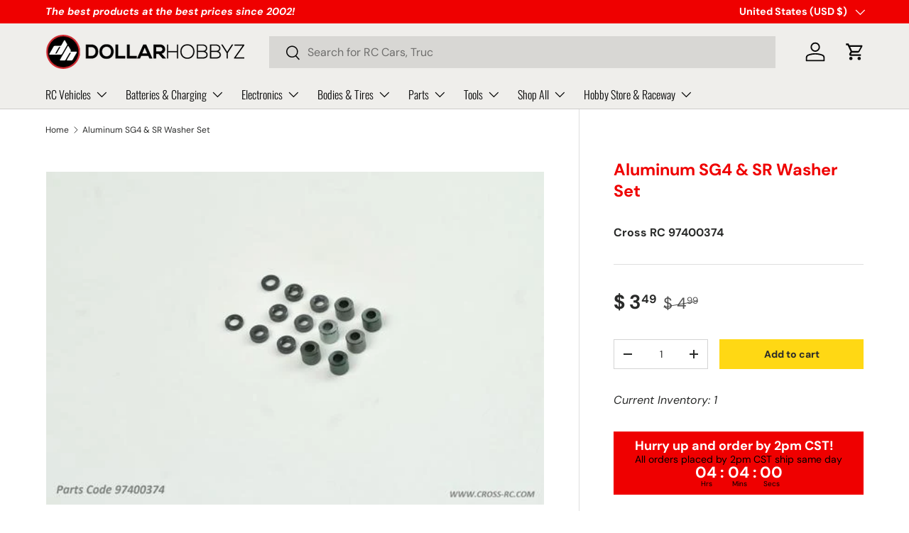

--- FILE ---
content_type: text/css
request_url: https://www.dollarhobbyz.com/cdn/shop/t/38/assets/gv-custom.css?v=59270200503762976421756996641
body_size: -730
content:
#snize_filters_block_filter_ptag_9da5166596572e8efeb738b467730225 {display:none !important;}

--- FILE ---
content_type: text/css
request_url: https://www.dollarhobbyz.com/cdn/shop/t/38/assets/gvcustom.css?v=114076332172902977791756996641
body_size: -482
content:
.mmy-year {display: none;}
#snize_filters_block_filter_ptag_9da5166596572e8efeb738b467730225 {display:none !important;}

#gv-mmy select, #gv-mmy input {cursor: pointer;}

.gv-mmy-bar .page-width {
  --page-width: 100%;
}



--- FILE ---
content_type: text/javascript
request_url: https://www.dollarhobbyz.com/cdn/shop/t/38/assets/gvcustom.js?v=68197714298555497031756996641
body_size: -177
content:
(function waitForjQuery(callback){typeof window.jQuery!="undefined"?callback(window.jQuery):setTimeout(function(){waitForjQuery(callback)},50)})(function($){var paramName="rb_filter_ptag_9da5166596572e8efeb738b467730225",params=new URLSearchParams(window.location.search);if(!params.has(paramName))return;function getLabelOrNullIfLoading(){var make=$("select.mk option:selected").text().trim(),model=$("select.md option:selected").text().trim();return make==="Loading"||model==="Loading"||make==="Brand"||model==="Model"?null:make&&model?(make+" "+model).trim():null}function getParamLabel(){return params.get(paramName).replace(/-/g," ").replace(/\s*\d{4}$/,"").trim()}function updateResultsDiv(){var $div=$(".snize-main-panel-collection-results-found");if($div.length){var label=getLabelOrNullIfLoading();label||(label=getParamLabel()),$div.each(function(){var html=$(this).html();html=html.replace(/("|&quot;)?All("|&quot;)?/g,'"'+label+'"'),$(this).html(html)})}}function observeResultsDiv(){var target=document.querySelector(".snize-main-panel-collection-results-found");if(!target){setTimeout(observeResultsDiv,100);return}updateResultsDiv();var observer=new MutationObserver(function(){updateResultsDiv()});observer.observe(target,{childList:!0,subtree:!0,characterData:!0})}observeResultsDiv()});
//# sourceMappingURL=/cdn/shop/t/38/assets/gvcustom.js.map?v=68197714298555497031756996641


--- FILE ---
content_type: application/javascript; charset=utf-8
request_url: https://searchanise-ef84.kxcdn.com/preload_data.7J0i9H8S1O.js
body_size: 10205
content:
window.Searchanise.preloadedSuggestions=['mini xrt','mini maxx','traxxas slash','team associated','losi micro','mini z','nitro slash','traxxas maxx','r1 wurks','shock oil','losi nascar','nitro rustler','slash body','team associated tc8','slash 4x4','mini b','traxxas udr','xray x4','e revo','x maxx','2s lipo','road rash','servo saver','slash 2wd','trx 4m','core rc','servo horn','rc cars','traxxas sledge','pit mat','rc trucks','nitro engine','body clips','traxxas rustler','fuzz bite','rw racing spur gear blue','tamiya paint','2s battery','brushless motor','micro b','kyosho mini z','jconcepts wheels','traxxas stampede','traxxas rtr','hot racing','traxxas slash 4x4','traxxas battery','spur gear','nitro rc','traxxas slash 2wd','xmaxx tires','traxxas slash body','traxxas tires','3s battery','gtr shocks','2wd slash','eco power','body post','diff oil','turnbuckle wrench','spray paint','mini t','rustler 4x4','drag slash','traxxas xmaxx','traxxas slash part','tire glue','traxxas servo','2s shorty','64p spur','rustler parts','nitro fuel','t plug','traxxas rally','traxxas shocks','traxxas charger','hobbywing esc','2s lipo shorty','wheel nut','rc car','maxx slash','body mount','4s lipo','48p pinion','pin swag','rc truck','losi mini b','arrma grom','traxxas cars','slash tires','1up racing','redcat ascent-18 rtr','t maxx','stampede body','high trail','maxx body','light kit','motor mount','car stand','64p pinion','unlimited desert racer','pinion gear','rw racing','traxxas bandit','traxxas slash parts','micro servo','glow plug','m3 nut','pan car','rw spur','stadium truck','sensor wire','xmaxx parts','awesomatix a800','traxxas modified','mini max','slash 4x4 parts','revo body','traxxas max','traxxas e revo','traxxas maxx parts','rc pro','micro t','traxxas trx-4m','gens ace','rock crawler','awesomatix 800r','body mounts','traxxas adapter','red cat','traxxas xrt','drift car','lipo charger','rustler tires','axial scx10','e maxx','traxxas connector','center diff','touring car','wheel nuts','stampede 4x4','1s lipo','b7 body','diff fluid','jconcepts tires','traxxas summit','e clip','body clip','traxxas slash bodies','shock springs','receiver battery','traxxas mini maxx','traxxas motor','rustler body','tc body','low profile servo','castle creations','spektrum charger','4s battery','power supply','touring car body','slash parts','traxxas paint','raptor r','team losi','buggy kits','traxxas maxx body','arrma mojave','jconcepts 3dp','servo mount','arrma tires','losi sprint','traxxas revo','chassis protector','traxxas gt','fan mount','rc maker','traxxas jato','jato 4x4','scx24 parts','carpet tires','heavy duty','speed control','sledge parts','hpi savage','team eam','arrma rtr','schumacher ld3','wheelie bar','steering servo','arrma typhon','foam tire','xray kit','tamiya body','traxxas mini xrt','charge lead','ball stud','5mm bullet','traxxas gtr','schumacher tires','battery strap','lipo battery','t maxx parts','trx-4 traxx','traxxas rustler parts','gtr spring','spektrum battery','brushed esc','mini slash','team associated b7','traxxas fiesta','power hobby','xmaxx body','traxxas traxx','cross rc','losi mini','ez start','shorty lipo','proline body','heat sink','losi mini t','factory team','awesomatix a800r','proline tires','sky rc','losi micro b','gtr shock','motor fan','1/10 scale buggy','pit bag','awesomatix a12','team associated kit','steering parts','brushless esc','clear body','rc boat','hpi racing','traxxas raptor r','xray xb2','foam tires','rc plane','crawler tires','sand car','team associated sc 10','6s esc','revo parts','traxxas nitro','arrma body','30mm fan','rc boats','lipo bag','big rock','losi lmt','drag tires','jconcepts wing','drift cars','traxxas t-maxx','shorty battery','drag body','64p spur gear','slash tire','traxxas light kit','nut driver','pro built','4mm bullet','traxxas gtr shocks','traxxas shock','3s lipo','gravity rc','associated parts','udi ucx24','traxxas revo parts','r1 v30','traxxas trx 4','cooling fan','paddle tires','diff grease','steering block','rc accessories','slash ultimate','nitro stampede','pro boat','schumacher mi9','spring retai','lipo 2s','car bag','slash 4x4 tires','losi promoto','mini maxx parts','jato body','traxxas transmission','kyosho mini-z','spektrum esc','traxxas parts','tool kit','drag car','traxxas lipo','rc body','traxxas bronco','traxxas body','monster truck','team associated shock','rc10 b84','esc fan','gtr springs','maxx slash parts','traxxas trx4','xrt parts','donathen rc','arrma diff','traxxas bigfoot','traxxas slash shocks','belted tires','64p pinion gear','t works','spur gears','traxxas driveline parts','battery pack','big foot','wheel hex','trx-4 kit','mini lmt','tire foam','wide maxx','schumacher wheels','traxxas batteries','rod ends','nitro rustler parts','body paint','arrma fury','2wd buggy','scx10 iii coyote','tc8 kit','2wd stampede','48p spur','rear wing','brushless motors','traxxas stampede 4x4','hpi baja','carbon fiber','arrma big rock','reef servo','sway bar','maxx parts','sledge tires','core rc springs','drive shaft','traxxas tire','ball ends','trx-6 hauler','rc10b7 body','screw kit','12mm hex','tamiya kit','lipo safe','traxxas emaxx','traxxas tool','mip tools','ca glue','traxxas xo','fast rc cars','traxxas mini','mini maxx rtr','scx10 iii','cut stagger','jconcepts body','traxxas boat','off road','motors brushless','losi micro t','mip hex','1/8 buggy wheels','front bumper','tq wire','tool stand','kyosho parts','la trax body','hpi car','battery bag','traxxas driveshaft','arrma kraton','traxxas springs','arrma shocks','team associated b6','savox servo','traxxas x maxx','buggy tire','traxxas sla','steering link','rock crawl','ride height','associated b7','nitro engines','short course','mini maxx body','hobby wing','brushed motor','traxxas slash 2wd parts','traxxas maxx tires','nitro rustler body','hpi parts','6s lipo','traxxas 4-tec','power hd','6s battery','mini dart','shock tool','sensored esc','rc car kit','m3 screws','traxxas slash tires','drift tires','hobbywing motor','roller chassis','trx 4 body','drive shafts','avid rc','traxxas receiver','typhon grom','proline paint','truggy wheels','1s esc','mod 1 pinion','mojave grom','axial scx10 iii coyote','losi parts','core spring','x maxx parts','ford mustang','brushless rc truck','chassis weight','schumacher tire','rustler 2wd','road rash tt','rw xray','shock spring','set screw','13mm spring','traxxas trucks','48p spur gear','stampede tires','traxxas xo-1','nimh battery','traxxas part','short course truck','rpm slash','reefs rc','rw pinion','1/10 scale body','titanium screws','traxxas 4 tec 2.0','o ring','diff gear','for a traxxas slash parts','t connector','pinion gear 64p','4wd buggy','trx-4m body','stampede 2wd','traxxas raptor','slash 4x4 body','64 p spur gear','team associated pinion','traxxas hoss','slash vxl','shock shaft','x-maxx body','eco power servo','titanium screw','1/10 rc trucks','jconcept tire','x ray','1/10 car body','truck body','traxxas stampede 2wd','traxxas 2wd','team associated 13mm shock','traction compound','rw spur gear','traxxas brushless','hardware kit','axial scx24','bearing oil','latrax teton','nitro rc car','hobby plus','servo wire','traxxas trx4m','arrma senton','traxxas 4s','mini b tires','rustler vxl','traxxas drag slash','ford bronco','front wheel drive','shock spring kit','team associated rc10','buggy rtr','rc stand','body pin','grave digger','traxxas crawler','traxxas t maxx','slash traxxas','traxxas nimh','traxxas mini max','traxxas ultimate','a800 chassis','ride height gauge','polycarb spray paint','late model','tire truer','granite grom','traxxas 2wd slash','maxx servo','arrma granite','traxxas trx 4 parts','1up diff','setup station','ford raptor','rod end','traxxas rustler 4x4','red paint','tool bag','d plate','tc8 parts','traxxas funny','big bore','brushless combo','rw racing spur','team associated wheels','set up','truck parts','traxxas wheels','maxx tires','setup board','traxxas nitro rustler','usgt tires','spektrum 3s','sledge body','awesomatix parts','t max differ','slash part','pure silicone diff oil','battery connector','traxxas ring gear','body shell','truggy tires','transmitter and receiver','mini t tire','traxxas 2s','1/8 buggy tires','body pins','white paint','y harness','wing buttons','200 mm bodies','traxxas washer','traxxas trx','mini servo','camber gauge','kyosho body','nimh charger','trx-4 sport','traxxas plug','scx10 ii','nitro cars','traxxas rc cars','x maxx body','ball cup','my laps','flysky noble','traxxas nitro rustler parts','traxxas nitro slash parts','traxxas trucks under 500','gravity tire','traxxas esc','on road','touring car kit','traxxas engine','oil bag','core springs','big bore shock','sedan body','desert rac','battery charger','1up shock oil','rc planes','rc batteries','losi eight','tamiya ps','spektrum combo','mini body','mamba x','traxxas spur','skid plate','traxxas spur gear','weight scale','rc kits','battery hold down','wheel hub','gift card','f1 tires','bl 2s','hpi flux','rustler vxl 4x4','micro b battery','traxxas trx-4','32p 11t','schumacher mi','shock spacer','battery lead','axial rtr','traxxas x-maxx','hex driver','traxxas stand','core rc spring','pivot ball','heat shrink','proline wheels','team associated buggy','airbrush paint','gtr long','rc paint','arrma 3s','orange paint','1up oil','team associated spur gear','traxxas slash ultimate','traxxas 4 tec','traxxas rustler 2wd','super rad','differential oil','190mm body','raw speed','rear drive shaft','team associated wheel','2s shorty lipo','xr10 pro','traxxas revo 3.3','setup stand','stadium truck tires','xray x4 25','usb charger','shock tower','team corally','max slash','aluminum servo horn','differential grease','spektrum transmitter','de tires','avid pinion','fuzz bites','traxxas nitro slash','jato parts','yeah racing','protek servo','slash bodies','black paint','rc10t body','1⁄10 parts arrma','rc ford','spur gears 64p','traxxas conn','truck tire','team eam battery','rc engine','camber links','2.2 buggy wheels','gear diff','rw racing 64p pinion','rc cars below 150','sensored motor','rtr helicopter','mini xrt body','traxxas prographix','truggy tire','hinge pins','arrma limitless','on road bodies','scx10 pro','castle creation','drag tire','short course wheel','pull start','battery weight','traxxas body painted','nitro kits','traxxas stampede tires','body washers','arrma wheels','liquid mask','tire prep','hole shot','arrma kraton 6s','c hubs','battery plug','mon tech','slash modified','jconcepts mono','glow igniter','traxxas m41','wing mount','xray hub','1up m3','gens ace charger','traxxas 2.2 tires','rc tool','led bar','sledge part','arrma 4x4','xray spring','aluminum m3','id battery','ball diff','traxxas rustler chassis','2s balance','la trax','touring car bodies','rc battery charger','traxxas slash 4x4 parts','diff set','sh engine','traxxas pinion gear','slash racing','drag wheels','traxxas 3.3 parts','4s charge lead','tie rod','arrma 6s','25t servo horn','blue paint','2.8 wheels and tires','body posts','udr body','traxxas steering servo','buggy kit','traxxas wheelie bar','nitro car','extreme heavy duty','center diff mount','traxxas slayer','thread lock','mod motor','b7 wing','scx24 body','rpm bumper','arrma outcast','sct tires','nitro slash parts','xmaxx rc','tamiya tt-02','esc and brushless motor combo','hot bodies','life battery','ulti tires','rc10b7 kit','off road truck','spektrum smart','traxxas 2s battery charger','gt chassis','12mm tires','associated kit','rear a-arms','motor fans','spur gear 64p','rc’s truck','1up racing silicone oil','rc radio','aluminum parts for traxxas max','stampede parts','upgrade parts','arrma part','roll cage','traxxas e-revo vxl 1/10 scale','hot wheels','team associated truck','associated crawler','traxxas desert race','team associated shock oil','light mod','arrma dboot','pinion gear 48p','front wing','motor screws','zoo racing bodies','fuzz bite 2wd','pinion 48p','slash bl','traxxas widemaxx','slash chassis','losi mini lmt','team associated spur','e vxl','traxxas car 1/10','os engine','screw pins','ford gt','sct wheels','battery hold','bearing kit','traxxas link','motor so','usgt body','kraton 8s','rc racing','rock crawlers','bs works','schumacher cactus','1/10 body accessories','ready to run rc cars','turn buckles','traxxas bumpers','rc truck 1/10','chassis kits','foam insert','traxxas monster truck','traxxas bandit parts','drag slash parts','xray parts','aluminum driveshaft','awesomatix a12 parts','eam 1s','friction rod','rear body mount','old rc truck','losi body','traxxas e-revo','carbon fiber parts','foam inserts','car nitro','1/10 on road tires','tamiya tire','4s charger','traxxas motor mount','traxxas sand','ultra shocks','spektrum receiver','rc car part','race form','tamiya tr','aluminum screw','big bore springs','trx 4 parts','mono wheels','traxxas m41 parts','clutch el','team associated shoc','schumacher st','traxxas trx-4 parts','motor for traxxas','gas rc car','2wd traxxas parts','tc tires','traxxas screw kit','pro line tires','spektrum lipo','spektrum motor','team associated used','e max body','rc fan','left hub','trx-4 bronco','chrome bumper','traxxas 4tec','shock cap','trophy truck','slash vxl 4x4','control arm','rage rc','shock piston','hpi rs4','traxxas bandit tires','mini revo','spektrum 4s','mighty gripper','reedy esc','wing button','ball joint','traxxas tools','spektrum 2s','1/16 e revo','bullet connector','boat trailer','receiver box','summit body','base camp','slash maxx','traxxas aluminum parts','gravity tires','arrma steering','traxxas fan','traxxas rc car','waterproof servo','revo 3.3 body','top fuel','completer pack','traxxas 3s','truck under 200','1up pit mat','tc tire','slash parts 2','on sale cars','crc me','truck tires','set up tools','sc 10 radio','paint polycarb','steering screw','wire cl','x monster','truck rc','big rc’s','traxxas ad','oil diff','crc ck','100 mm shocks','brushless rc cars','trx-4m parts','slash wheel','y connector','traxxas power cell','shock limiter','11t 32p','rc transmitter','sjt tires','tire compound','battery and charger','decal sheet','nick bell','factory team shock','trx-4 defender','bead lock','kyosho mini','drag ti','spur gear 48p','front axle','sc tire','reefs servo','traxxas tail lights','190mm touring car body','4x4 slash parts','ford truck','traxxas clutch','rc pit gear','aluminum shocks','bulk head','air filter','gear grease','traxxas trx-4 kit','arm mount','pro line wheels','pro line','traxxas diff','shock oil 50','traxxas stamped parts','hex wheel','rw 48p','id connector','real truck','reedy battery','unlimite desert racer','slash bumper','4s charge','traxxas drive shaft','traxxas bumper','team associated rtr','short course tires','street tires','motor plate','tool set','green wheels','sc tires','lock nut','futaba receiver','vxl 3s','traxxas slash 4x4 body','rustler wheels','crc tires','t wrench','silicone shock oil','front arms','kraton 6s','mini arc','la traxxas','traxxas slash 4x4 vxl','schumacher foam','awesomatix weight','drift wheels','losi 5t','e revo 1/10','schumacher cut stagger','rc cars under 250','radio wheel','pan cars','rc nitro engine','64p pinion gears','mini rc','5mm connector','proline drag slash body','tt-02 parts','esc brushed','car rc','steering blocks','shock stand','body r','stadium truck kit','go rc','esc box','proline bodies','mi9 chassis','rustler wh','body rc','short course tire','arrma quake','clearance rc cars','arrma servo','battery ac','steering wheel','traxxas rock crawler rtr','25 tooth pinion','25t servo','chassis kit','traxxas maxx slash','shock mount','pit stand','hex hubs','1/10 on road body','1/10 touring body','3mm ball','aluminum shim','traxxas speed control','bigfoot body','drag whee','traxxas tubes','traxxas rod en','shock fluid','charger and battery','motor pin','traxxas defender','top deck','exotek f1','arrma mojave 6s','parts traxxas desert race','gtr xx','spaz stix','steering parts screw','losi c','temperature sensor','ulti tire','the rc','set up board','fast eddy','fox body','traxxas spartan','rc10 b7','7.4v lipo','xrt mini','wheels and tires','traxxas rustler nitro','xmaxx steering','esc mount','pan car setup','traxxas heavy duty','electric motors','crawler body','big rock 6s','traxxas wheel hub','traxxas hex nut','slash lcg','gt maxx','cen racing','traxxas pro built','losi sprint car','kyosho rtr','slash 4x4 body clipless','1up springs','traxxas rally car','slash shock','sanwa servo','holmes hobbies','e revo 1/16','tamiya motor','cayote battery','5mm charge lead','w r 8','64 pitch spur','traxxas trx-4m parts','castle link','brake disc','slash 4x4 vxl','crawler trucks 1/10','axial axle','axial gear','arrma kraton 4s','portal axles','futaba 3pv','castle combo','aluminum pinion','traxxas rc','xmaxx ultimate','xrt ultimate','xray xb4','tamiya tt02','xmaxx shocks','slash 2wd wheels','arrowmax diff fluid','40mm fan','roto start','hpi crawler','xray spur gear','custom works','traxxas boats','losi dbxl','super light','setup tool','awesomatix a800 r','monster truck wheels','tire tool','sensorless brushless esc','factory team b7','bullet connectors','y c','rustler chassis','traxxas maxx gt parts','traxxas stampede parts','gtr long spring','spring ret','battery grip','shorty 2s','3m screw','t-maxx shaft','traxxas sale','4s co','usb c charger','pro scale light','gas rc','t differential','crc springs','slash mini','4wd front tire','bell crank','trx 4mt','losi nascar rtr','dirt guard','king pin','progressive rc','body tuck','traxxas e-maxx','aka tires','shock caps','traxxas late model','traxxas rus','ready to run','1/10 buggy wheels','nitro rtr','rc car bodies','1s battery','pin tire','charger leads','lip charger','tires 17mm','kyosho mini z awd','raptor body','rock crawler rtr','buggy wing','anti tuck','tuned pipe','element rc','grom blx','traxxas bearing','1up fan','aluminum washers','jconcepts reflex','trx-4 clipless','traxxas rustler nitro parts','battery lipo','gens ace 4000','i charger','spektrum brushless','3s spektrum','front shock tower','side rail','de racing wheels','m chassis','pinion gears 32','4s batteries','xtreme twister','t maxx body','hpi venture','4s rtr','x4 lower arm','x max','traxxas stampede a','maxx mini','arrma talion','scx24 rtr','ring awesomatix','slash rear tires','pivot balls','team associated body','rc crawler body','rear axle','upgrade servo','spektrum radio','battery connectors','12 mm hex','ball cups','64 pitch pinion','25mm fan','grom battery','transmitter battery','ulti spec tires','crawler parts','charge leads','nitro motor','traxxas maxx mount','associated rc8','heavy duty driveshaft','arrma esc','short course wheels','arrowmax driver','traxxas vxl','battery 3s','hex wrench','racers edge','traxxas stampede 4x4 vxl','scx24 wheel','traxxas screws','a arm','200 mm body','but charge g','traxxas 4x4','m tires','xray x4 parts','carpet rtr','traxxas boat parts','silicone oil','4wd front','losi motor','body tape','1/10 2wd buggy','axial shocks','maxx steel','car tire stand','2wd r','r 1 wurks','traxxas 2wd chassis','3s batteries','slick tires','b7 parts','slipper clutch','titanium m3','hobbywing brushless','touring car tire','crawler tires 1.0','mugen mtc2','lipo connector','4x4 rustler','mini trucks','color parts','rebuild kit','mini car','mon-tech body','rear inter stu','wheel and tire','trx 4m gear','charging lead','drift rtr','3 mm nuts','d rings','savox 1258tg','stamped body','aa batt','4mm hex','traxxas mini maxx rear pion gear','slash steering','can be','rc truck 1/8','corner scale','toe link','arrma front','shumacher racing','ip lipo','castle motor','1/10 crawler body','factory team silicone shock oil','hex tools','tooth spur','trx 4m defender','slash wheels','tamiya as','traxxas charge','springs progressive','team associated pro 2 sc10','trx 4 bronco','electronics transmitter','bronc o','x maxx traxxas','steering servo horn','trx 4 brass','awesomatix chassis','x maxx tires','traxxas rc truck nitro','traxxas 4 s battery','rc helicopter','female xt60','axle carrier','traxxas rustler 4x4 vxl','2s esc','r c truck','losi micro b parts','udr limit','traxxas stampede 4','50t spur','light bar','tires yellow','xray x1','26t pinion','x4 xray','traxxas bandit vxl','hpi savage xl','1/8 buggy tire','5mm ball stud','rc boat tr','tire band','rock lights','awesomatix damper','speed controller','traxxas oil','traxxas 4x4 trucks','drift parts','vxl motor','fan m','arms rc car','slash 2wd rpm','traxxas slash vxl','sealed diff','setup system','front driveshaft','brushless system','sweep tires','just stock','trx 4 high trail','traxxas tech','servo traxxas','rustler 4x4 vxl','arrma diff gear','udr rear planetary drivetrain','udr pa','toe links','zoo racing','conversion kit','hpi blitz','traxxas differential','hobbywing combo','traxxas trx-4 blazer light','yellow paint','rc truck bodies','21.5t motor','pinion gears','losi lmt 2.0','schumacher springs','team associated 13mm','25 t servo','rc crawlers','1/10 scale crawlers','radio link','nitro truck','rw racing spur gear','arrma vortex','hobbywing pro','mud tires','slash clear body','drive gear','tire stand','traxxas tqi','engine mount','metal spur gear','rc crawler','sedan tires','1/10 buggy tire','xray servo saver','1/8 scale buggy','grom parts','aluminum shock caps','soldering iron','battery wire','on road tires','nitro exhaust','losi lst','fuel tank','radio system','ec3 to ec5','ec5 connectors','x4 chassis','e revo 2.0','maxx steering','maxx driveshaft','crawler motor','4x4 slash','motor screw','ecopower servo','proline 17mm','trx4 body','crawler king','on road cars','xray x4 arm','pit board','avid bearing','steering bellcranks','core rc high response','short course trucks','pro-line body','low profile','turn buckl','traxxas rear axle','traxxas pins','e battery','solid axle','for a 24 scale','brushless motor combos','gt tires','2.2 truck tires','chassis protect','protek battery','receiver n transmitter','associated shocks','mini maxx di','xray x12','team power','roller bag','side wing','transport t','yokomo rtr','traxxas buggy bodies','rc10 t7','3s deans','green shock springs','smc lipo','m2 screw','losi tires','core rc pin','1/12 scale bodies','traxxas max wheels','traxxas slash maxx','axial scx 24','high speed servo','color screws','hpi racing parts','arrma felony 6s','drill set','pro scale light kits','high trail parts','xmax parts','traxxas decal','scx and','25 xray xb2','jaco blue','arrma notorious','g made','ip batteries','avid 48p','stampede vxl','4mm nut','king pin set','4 tec shock','a block','steering wheel foam','arrma 223 rtr','x4 hub','30c 3s','pinion 64p','voltage ch','cayote 2s','xray weight','jconcepts pre mount','widemaxx suspension','traxxas blazer','shock springs gtr','1/8 scale rollers','slash 2wd body','class 1 tire','maxx spur gear','rc buggy','awesomatix kit','slot car','double sided tape','on road body kit','2 speed spur gear','open cell foam','silver tires','infraction 3s','scx6 axle','traxxas slash springs','bell and crank','rc car traxxas','traxxas latrax body','silver paint','beadlock rings','2wd slash parts','1/10 buggy tires','sct tire','nitro sta','green late model body','2.8 tires and wheels','radio and receiver','senton body','traxxas rustler rtr','jconcepts tire','race class road rash','fuel line','traxxas jato parts','traxxas body mounts','hub set','parts udr','proline crawler','reefs raw','rw spur gear 64p','team associated shocks','cap screw','traxxas brake','dual lipo charger','firma esc','jconcept wheels','tt-02 kit','traxxas tooth spur gear','baja rey','traxxas shock caps','for traxxas rustler 2wd','chassis skin','revo traxxas','servo arm','1/10 rc parts','axial charger','scx24 battery','rustler steering','slash nitro','slash transmission','tlr shock oil','ultimate tires','steering rod','tamiya tt','2mm nut','axial nuts','m3 washer','bat safe','arrma fireteam','traxxas sand car','1/24 crawler parts','traxxas arms','caster block','full kit','traxxas slash 2wd rpm','slash bl-2s','oil shock','slash arms','hudy servo horn','late model body','led lights','rc wheels','3s combo','b7 arm','flysky receiver','1 hour car','traxxas blast','xray spur','bit set','e revo body','traxxas tmaxx','axles for','awesomatix mmx','traxxas maxx driveshaft','traxxas extreme heavy duty','arrma typhon grom','latrax motor','euro truck','pre trimmed','traxxas blue led','pan car body','arrma motor','maxx x','arrma shock shaft','traxxas 2s lipo','proline shocks','r1 wurks 1s','rustler ultimate','rival mt10','losi 22s','slash kit','arrma gorgon','monster 1/10 th scale','air brush kits','rc discharger','traxxas stampede accessories','crawler trucks','traxxas slash steering','ford body','rc chargers','gtr xx shocks','trx 4 bumper','pan car spur','steering links','rc10b7 wing','12mm hex wheel','hobbywing 1s','shock collar','avid spur','motor bearing','gr shocks','slash driveshaft','hobbywing quicrun','ez peak','traxxas drag racing','ulti 1/12 tires','a arm hd','1up spring','losi mini-b','starter box','traxxas drift','back bumper','parts for','rpm rustler','beadlock style wheels','super bodies','castle crea','off road car','battery chargers','e max','usb lipo charger','2 s lipo','steering arm','shaft adapter','up garage','rw racing p','miter gear','rustler 4x4 parts','plastic rock','traxxas metal differential','no prep wheels','gtr shock slash','protek 160t','4s smc','rw racing 64p','4s l','traxxas xmaxx chassis brace','aaa batteries','transmitter pack','mario kart','mini dc motor','esc combo','you tube','3s lipo bat','servo low pro','trx-4m mount','turnbuckle wrench set','red spring','2.2 wheels buggy','1/10 scale touring car tire','car on cub','arrma from tires','battery wiring','carbon cub','traxxas mini revo','wheel balance','battery foam','wheel kit','mugen seiki','trx 4m parts','17mm hex','wire stripper','model paint','drag b','1/12 pan car','b7 carbon','mph kit','spektrum 2s lipo battery','1.3mm arrowmax','traxxas wide maxx','bullet grip','awesomatix a800rr','wing screw','xmaxx rpm','diff fl','rw racing rw64','aluminum shock cap','used traxxas','shock oil 60','maxx widemaxx','stampede bl','mx promoto','12mm hex road tires','proline led','t-maxx link','usb c lipo charger','a12 servo plate','tlr 22x','mud tire','losi rc dirt bike tires','die cast','tt02 tamiya','after run oil','progressive spring','body set','new springs','traxxas mini maxx wheels and tires','1s charger','traxxas links','roar esc','5mm bullets','x ring','rc rock crawlers trucks','traxxas motors','axial body','pro scale light kit','hobby wing motor','rush tires','super short','slash a arms','x x4 parts','hpi rs4 sport 3','tamiya fro','slash 2wd parts','aluminum hollow balls','differential losi','traxxas long shocks','associated sc10','team associated rc10b','turnbuckle wrench 3','traxxas id connector','rear a arms rustler','traxxas slayer pro','rustler driveshaft','vxl fan','motor brushless','stampede 4x4 vxl','fan shroud','servo connector','pro 4 sc','buggy foam','spektrum servo','x-maxx tires','stamp de','7mm hex','motor spray','center differential','axial kit','traxxas aluminum screw','charging bag','trx-4 body','monster truck wheels and tires','droop gauge','traxxas ford raptor','silicone exhaust','xmaxx servo','traxxas rustler vxl','esc cooling','traxxas gtr xx long','dirt cover','rc crawler chassis','tamiya kits','rw pan','latrax teton parts','xmaxx gears','slash 4x4 screw kit','rc clips','slash 4x4 bodies','esc traxxas','traxxas crank','rc helicopters','ic5 connector','pre mounted','tlr tuned','2.2 wheels tires','mip tool','traxxas 1/16 slash','b6 parts','3.8 tires and wheels','rc 1/10 body','slash rpm bumper','traxxas maxx a arm','yeti jr','eco power 2s','t max','traxxas trx 4 rtr','traxxas xmax','mini e rev','32p pinion','2wd stampede parts','gravity usgt','traxxas mini maxx parts','slash ultimate 4x4','tamiya finish','roller slash','4-tec vxl','scx24 motor','traxxas sct wheels','rc air plane','traxxas steering rack','monaco rc','pro tech','power tool','reedy servo','traxxas rustler steering','servo horn 25','traxxas truck','team associated springs','trx-4 bumper','e maxx parts','r1 battery','power stage','traxxas sport','revo 3.3 parts','slash arm','arrma parts','ball links','trx-4 brass','b6 wheels','lmt mini','traxxas pinion','traxxas slash 1/10','parts for traxxas teton','traxxas maxx slash tires','tire traction compound','48p pinion gear','traxxas shock rebuild','mini z rtr','cen motor','usgt tire','mugen mbx8','slash 4wd','e-revo vxl brushless','team associated carbon','ultra shock','li ion','traxxas bronco body','gtr shock springs','5mm bore pinion gear','rear control mount','traxxas aton','charger cable','trx4 high trail','2s batter','trx-4 fender','trx aluminum','5mm pinion gears','hobbywing xr10','long shocks','traxxas nitro fuel','crc tire','main differential','chassis tape','fast cars battery power','esc weight','1.0 crawler tire','glo plug','glue tip','4mm connector','1/10 scale crawler bodies','arrma vorteks','z racing','proline slash','sct wheels and tires','traxxas screw pin','infraction 6s','losi baja rey','xrt body','caster blocks','xray stiff','traxxas slash 2wd part','slash heavy duty','open box','slash late model','traxxas function','rc10 parts','traxxas gtr springs','wide maxx kit','14mm hex','rear buggy wheels','traxxas hass','will speed','truggy 1/8 parts','jato 4x4 vxl','short course truck body','thunder tiger','traxxas trailer','maxx slash tires','vxl rustler','hobbywing esc combo','traxxas bec','fast rc','traxxas battery hold down','traxxas desert','arrma grom parts','t maxx 2.5','b74 body','ec5 female','air brush paint','traxxas maxx sledgehammer tires','arrma gearbox','soldering station','store hours','aa batteries','blue led','hot race','kyosho mp','traxxas slash body mounts','associated shock shaft','losi micro-b','wtf fan','team associated fox','xray upper arm','traxxas disruptor','crc w','ic5 to traxxas','large scale','washer m3','b7 steering','2wd wheels','rc traxxas cars','xray gear','long arm lift kit','usb char','tie bar','associated b6','t car parts','flip car','losi nascar tires','awesomatix bearings','rc mini','team associated sc body','body foam','titanium ball','gear oi','crawler chassis','summit 1/10 scale parts','receiver battery pack','slash rally','sledge wheels','clamping hex','stand car','pro-line paint','battery stra','bell cranks','rock crawler chassis','c battery','lipo battery charger','traxxas adapters','2s battery shorty','steel weight','5mm lipo','3s smc','associated b6 parts','white traxxas','axial scx24 parts','traxxas oil shocks','protek bat','shorty lcg','f1 car','maxx bodies','2.2 tire insert','wide mini','ultimate traxxas','smc 3s','x-maxx tire','afhds3 gyro','differential fluid','raptor tires','m3 nuts','mini z tires','pro tek','battery bullet','core rc shock oil','micro t battery','1/10 buggy rear wheel','micro b shocks','micro t tires','trx 4m motor','slash drag','hex adapter','traxxas steering arm','titanium servo','foam tires 1/10','spec tires','tamiya ps paint','body mount protect','wheels slim','associated sc6.4','mod 5 pinion','rw touring car spur gears','gold paint','short course body','xmaxx 8s','suspension kit','awe o','traxxas x max','d block','monster truck body','traxxas 4-tec 2.0 awd chassis','losi mini t body','kumho s1','arrowmax 1.3mm driver','charge 2s','traxxas xmaxx shock kit','h10 panel','losi rtr','traxxas mini slash','lipo storage','aluminum 48p','maxx cvd','arrma cars','on sale','sport body','r1 is','t-maxx center shaft','64p 47 pinion','1/10 scale crawler kits','team exalt','mini xrt tires','cap head screw','brushless 4x4','avid screw','hardened steel','pinion 1/8 bore 32p','bandit parts','tamiya semi','fast eddy traxxas','core rc oil','tamiya car','3 cell lipo','rc10b7 wings','x parts','bodies losi','traxxas slash xl-5','off-road cars','control arms','2 rear shock tower','b7 shock','rtr boat','xray shock','tamiya m','axial yeti','3s ic5','ft silicone shock fluid','bob smith industries','pinion gears 32p','fpv flight controller','r1 rotor','hot rod','1up racing fan','4wd body','dirt track','maxx wheel','core rc shock spring','led kit','traxxas slash 1/16','team rc10b','counter sunk washer','fl to','corner weight','rc buggy rtr 1/10','body support','cen differential','traxxas e max body','1/8 scale wheels','arrma arm','maxx v2','axle complete','team associated b7 parts','trx-4 bodies','traxxas ultra shocks','mono wheel','scale hardware','foam tac','drag wheels and tires','tamiya spray paint','traxxas tire glue','blue shocks','mip speed tip','traxxas stampede 2wd chassis','traxxas ford raptor r','f1 body','xray body mount','spektrum slt','arrma servo saver','tra s1','motor esc combo','2.8 and tires','esc plate','slash rtr 2wd','1/10 scale wheels and tires','vta tires','blue screw','idler gear','traxxas slash rc car','gens ace imars d300','semi truck','one way bearing','exhaust header','body plate'];

--- FILE ---
content_type: application/javascript; charset=utf-8
request_url: https://searchanise-ef84.kxcdn.com/templates.7J0i9H8S1O.js
body_size: 8433
content:
Searchanise=window.Searchanise||{};Searchanise.templates={Platform:'shopify',StoreName:'Dollar Hobbyz',AutocompleteLayout:'multicolumn_new',AutocompleteStyle:'ITEMS_MULTICOLUMN_LIGHT_NEW',AutocompleteDescriptionStrings:1,AutocompleteSuggestionCount:0,AutocompletePagesCount:0,AutocompleteItemCount:6,AutocompleteProductAttributeName:'metafield_8e6f26d1ec7251dfe5b73dc8268f3b72',AutocompleteShowListPrice:'N',AutocompleteShowProductCode:'N',AutocompleteShowMoreLink:'Y',AutocompleteIsMulticolumn:'Y',AutocompleteTemplate:'<div class="snize-ac-results-content"><div class="snize-results-html" style="cursor:auto;" id="snize-ac-results-html-container"></div><div class="snize-ac-results-columns"><div class="snize-ac-results-column"><ul class="snize-ac-results-list" id="snize-ac-items-container-1"></ul><ul class="snize-ac-results-list" id="snize-ac-items-container-2"></ul><ul class="snize-ac-results-list" id="snize-ac-items-container-3"></ul><ul class="snize-ac-results-list snize-view-all-container"></ul></div><div class="snize-ac-results-column"><ul class="snize-ac-results-multicolumn-list" id="snize-ac-items-container-4"></ul></div></div></div>',AutocompleteMobileTemplate:'<div class="snize-ac-results-content"><div class="snize-mobile-top-panel"><div class="snize-close-button"><button type="button" class="snize-close-button-arrow"></button></div><form action="#" style="margin: 0px"><div class="snize-search"><input id="snize-mobile-search-input" autocomplete="off" class="snize-input-style snize-mobile-input-style"></div><div class="snize-clear-button-container"><button type="button" class="snize-clear-button" style="visibility: hidden"></button></div></form></div><ul class="snize-ac-results-list" id="snize-ac-items-container-1"></ul><ul class="snize-ac-results-list" id="snize-ac-items-container-2"></ul><ul class="snize-ac-results-list" id="snize-ac-items-container-3"></ul><ul id="snize-ac-items-container-4"></ul><div class="snize-results-html" style="cursor:auto;" id="snize-ac-results-html-container"></div><div class="snize-close-area" id="snize-ac-close-area"></div></div>',AutocompleteItem:'<li class="snize-product ${product_classes}" data-original-product-id="${original_product_id}" id="snize-ac-product-${product_id}"><a href="${autocomplete_link}" class="snize-item" draggable="false"><div class="snize-thumbnail"><img src="${image_link}" class="snize-item-image ${additional_image_classes}" alt="${autocomplete_image_alt}"></div><span class="snize-title">${title}</span><span class="snize-description">${description}</span>${autocomplete_product_code_html}${autocomplete_product_attribute_html}${autocomplete_prices_html}${reviews_html}<div class="snize-labels-wrapper">${autocomplete_in_stock_status_html}${autocomplete_product_discount_label}${autocomplete_product_tag_label}${autocomplete_product_custom_label}</div></a></li>',AutocompleteMobileItem:'<li class="snize-product ${product_classes}" data-original-product-id="${original_product_id}" id="snize-ac-product-${product_id}"><a href="${autocomplete_link}" class="snize-item"><div class="snize-thumbnail"><img src="${image_link}" class="snize-item-image ${additional_image_classes}" alt="${autocomplete_image_alt}"></div><div class="snize-product-info"><span class="snize-title">${title}</span><span class="snize-description">${description}</span>${autocomplete_product_code_html}${autocomplete_product_attribute_html}<div class="snize-ac-prices-container">${autocomplete_prices_html}</div><div class="snize-labels-wrapper">${autocomplete_in_stock_status_html}${autocomplete_product_discount_label}${autocomplete_product_tag_label}${autocomplete_product_custom_label}</div>${reviews_html}</div></a></li>',AutocompleteShowInStockStatus:'Y',AutocompleteResultsOrder:["categories","suggestions","pages","products"],LabelAutocompleteCategories:'Collections',LabelAutocompleteResultsFound:'Showing [count] results for',ResultsShow:'Y',ResultsShowActionButton:'add_to_cart',ResultsShowFiltersInTopSection:'N',ResultsShowInStockStatus:'Y',ResultsEnableInfiniteScrolling:'infinite',ResultsProductAttributeName:'metafield_8e6f26d1ec7251dfe5b73dc8268f3b72',ResultsDescriptionStrings:0,ResultsUseAsNavigation:'templates',ResultsEnableStickyFilters:'Y',SmartNavigationDefaultSorting:'sales_amount:desc',ShowBestsellingSorting:'Y',ShowDiscountSorting:'Y',LabelResultsTabCategories:'Collections',LabelResultsInStock:'[quantity] In Stock',ResultsTagLabels:{"33740":{"label_id":33740,"product_tag":"Traxxas - Keep The Fun Going! 20% Off Select Bodies & Accessories","format":"text","type":"text","text":"On Sale!","bg_color":"0BD400","text_color":"FFFFFF","image_type":"sale","image_url":null,"position":"top-left"}},ResultsCustomLabels:{"33740":{"label_id":33740,"product_tag":"Traxxas - Keep The Fun Going! 20% Off Select Bodies & Accessories","format":"text","type":"text","text":"On Sale!","bg_color":"0BD400","text_color":"FFFFFF","image_type":"sale","image_url":null,"position":"top-left"}},ResultsPlatformSortingCategories:{"under-10":"89140801","10-25":"89140865","25-50":"89140929","50-100":"89140993","100-250":"89141057","250-500":"89141121","over-500":"89141185","losi":"90003457","hpi":"90036417","traxxas":"90044865","latrax":"90125249","all":"90181441","scale-1-8":"90186305","scale-1-10":"90186369","scale-1-5":"90186433","scale-1-16":"90186753","scale-1-12":"90187073","scale-1-7":"90187329","scale-1-18":"90187585","factory-retail":"92007425","tires":"95464577","wheels":"95466817","10-20":"95807617","20-30":"95808065","30-40":"95809153","40-50":"95809281","50-60":"95809409","60-70":"95809601","70-80":"95809729","80-90":"95809857","90-100":"95810049","100":"95810625","helicopters":"97892737","motors-escs":"97904577","radio-systems":"97904641","3s-lipo":"159213249","rc-vehicles":"159823105","cars-trucks":"159823425","rc-car-truck-rtr-full-kits":"159823809","rc-car-truck-parts":"159827393","rock-crawlers":"159828289","rock-crawler-parts":"159828865","drones-multirotor":"159829825","cheap-rc-cars":"159832385","chargers":"159843265","chargers-ac-dc":"159843329","charging-power-supplies":"159843585","accessories-batteries-charging":"159844929","battery-accessories":"159844993","charging-accessories":"159845057","battery-adaptors":"159847105","bodies-tires":"159855617","body-accessories":"159856705","wings":"159857217","rc-tires":"159857601","tires-mounted":"159857729","tires-on-road":"159857921","tires-off-road":"159857985","rc-wheels":"159858113","foam-inserts":"159858177","wheels-14mm-hex":"159858305","wheels-17mm-hex":"159858433","wheel-accessories":"159858497","wheel-hex-hubs":"159858625","wheel-beadlocks":"159858753","decals-stickers":"159858945","wheel-tire-glue":"159868097","electronics":"159869121","motors":"159869313","motors-brushed":"159869633","escs":"159870017","servos":"159870337","servo-accessories":"159870849","receivers":"159871169","telemetry":"159871233","electronic-accessories":"159871361","pinion-gears":"159871489","connectors":"159871553","wires":"159871681","suspension-parts":"159877697","suspension-arms":"159878081","shocks":"159879169","suspension-hinge-pins":"159880257","driveline-parts":"159880833","spur-gears":"159880961","cvds-driveshafts":"159881089","differential-parts":"159881409","steering-parts":"159881601","bellcranks-servo-savers":"159881793","turnbuckles-tie-rods":"159881921","chassis-parts":"159882049","chassis":"159882113","bumpers":"159882369","transmission-parts":"159882945","hardware-screws":"159883009","bearings":"159883201","disc-brake-parts":"159883329","engines":"159944001","engine-parts":"159944385","tools":"159945473","tool-sets":"159945537","wrenches":"159945729","maintenance":"159945857","grease-oil":"159945921","dh-kitted-products":"159946305","finishing-supplies":"159946561","shock-towers":"159946625","miscellaneous":"159947329","motor-mounts":"160245761","hot-sellers":"160621505","buggy":"161708289","available-rtrs":"163023489","mip":"167750529","proline":"167750785","savox":"167751361","strc":"167751425","venom":"167752129","rpm":"167755009","international-ineligable":"171705345","battery-sale":"176415233","under-100-rtr":"240820033","under-300-rtr":"240820289","over-500-rtr":"240825153","under-500-rtr":"240825921","shop-all-discount-eligible":"281703361","sadenrtror":"353229773","gifts-under-30":"397061261","gifts-under-100":"397064397","gifts-under-150":"397065485","gifts-under-200":"397065933","gifts-under-300":"397066445","gifts-under-400":"397066893","gifts-under-500":"397067341","gifts-over-500":"397067789","rtrs-under-50":"402533005","rtrs-under-100":"402545293","rtrs-under-150":"402545869","rtrs-over-50":"402546381","rtrs-over-100":"402546573","rtrs-over-150":"402547021","rtrs-over-200":"402547597","rtrs-over-250":"402548365","rtrs-over-300":"402549069","rtrs-over-400":"402549965","rtrs-over-500":"402551821","rtrs-over-600":"402553613","sanwa":"94536007802","protoform":"94536204410","sweep-racing":"94536663162","sweep-racing-1":"94536827002","xray":"94537023610","tq-wire-products":"94537384058","hudy":"94537482362","protek-rc":"94537810042","tamiya":"94538006650","spaz-stix":"94538170490","jconcepts":"94538530938","in-stock":"94572970106","touring-car":"94609080442","holidaypromocodeeligible":"94903664762","discount-eligible":"94938300538","labor":"95345999994","parties":"95346032762","rentals":"95346065530","racing":"95346098298","blowout":"413593272442","axial-scx24":"413684465786","batteries":"413685383290","battery-chargers":"413685416058","on-road-vehicles":"413685481594","cars-trucks-below-250":"413714382970","batteries-charging-v2":"413727916154","bodies-accessories-1":"413727948922","electronics-v2":"413727981690","parts-v2":"413728014458","rc-vehicles-v2":"413728047226","tires-wheels-v2":"413728079994","tools-pit-gear-v2":"413728112762","other-v2":"413728145530","everything-on-road-v2":"413728178298","everything-off-road-v2":"413728211066","everything-bashing-v2":"413728243834","everything-crawling-v2":"413728276602","everything-racing-v2":"413728309370","crawlers-v2":"413729194106","bashers-v2":"413729226874","racing-v2":"413729259642","traxxas-mini-maxx-v2":"413729292410","cars-trucks-v2":"413729325178","airplanes-helicopters-v2":"413729357946","drones-v2":"413729390714","boats-v2":"413729423482","cars-trucks-rtr-v2":"413729456250","cars-trucks-kits":"413729489018","batteries-v2":"413729521786","battery-chargers-v2":"413729554554","battery-charger-combo-v2":"413729587322","charge-leads-v2":"413729620090","dischargers-analyzers-v2":"413729652858","power-supplies-v2":"413729685626","charger-accessories-v2":"413729718394","cooling-v2":"413729751162","electronic-speed-controls-esc-v2":"413729783930","fpv-v2":"413729816698","motors-v2":"413729849466","motor-esc-combos-v2":"413729882234","motor-parts-v2":"413729915002","radios-v2":"413729947770","servos-v2":"413729980538","wiring-v2":"413730013306","misc-electronics-v2":"413730046074","bodies-v2":"413730078842","body-parts-v2":"413730111610","scale-accessories-v2":"413730144378","tire-inserts-v2":"413730177146","pre-glued-tires-v2":"413730209914","tires-v2":"413730242682","traction-compound-v2":"413730275450","wheels-v2":"413730308218","aircraft-parts-v2":"413730340986","boat-parts-v2":"413730373754","chassis-parts-v2":"413730406522","drivetrain-parts-v2":"413730439290","suspension-steering-parts-v2":"413730472058","hardware-v2":"413730504826","nitro-parts-v2":"413730537594","pinion-spur-gears-v2":"413730570362","ballast-weight-v2":"413730603130","bearings-v2":"413730635898","screws-nuts-washers-v2":"413730668666","shims-v2":"413730701434","o-rings-e-clips-snap-rings-v2":"413730734202","replacement-parts-v2":"413730766970","chassis-setup-v2":"413730799738","adhesives-v2":"413730832506","hand-tools-v2":"413730865274","measurement-v2":"413730898042","motor-esc-tuning-v2":"413730930810","oils-grease-v2":"413730963578","pit-gear-v2":"413730996346","power-tools-v2":"413731029114","soldering-v2":"413731061882","storage-v2":"413731094650","tire-gluing-prep":"413731127418","nitro-tools-v2":"413731160186","cleaning-v2":"413731192954","body-mounting-painting-v2":"413731225722","new-off-road-cars-trucks":"413731487866","new-on-road-cars-trucks-v2":"413731520634","new-crawlers-trail-trucks-v2":"413731553402","new-aircraft-drones-v2":"413731586170","new-batteries-chargers-v2":"413731618938","new-motors-escs-v2":"413731651706","new-bodies-v2":"413731684474","new-tools-pit-gear-v2":"413731717242","traxxas-v2":"413731750010","arrma-v2":"413731782778","1up-racing-v2":"413731815546","awesomatix-v2":"413731848314","axial-v2":"413731881082","arrowmax-v2":"413731913850","motiv-v2":"413731946618","rpm-v2":"413731979386","losi-v2":"413732012154","rw-racing-v2":"413732044922","pro-line-v2":"413732077690","gravity-v2":"413732110458","jconcepts-v2":"413732143226","kyosho-v2":"413732175994","protek-v2":"413732208762","xray-v2":"413732241530","eco-power-v2":"413732274298","schumacher-v2":"413732307066","team-associated-v2":"413732339834","cayote-v2":"413732372602","tools-pit-gear-for-racers-v2":"413732405370","escs-v2":"413732470906","high-performance-batteries-v2":"413732503674","high-performance-motors-v2":"413732536442","modified-motors-v2":"413732569210","13-5t-motors-v2":"413732601978","17-5t-motors-v2":"413732634746","21-5t-motors-v2":"413732667514","25-5t-motors-v2":"413732700282","1s-batteries-v2":"413732733050","2s-batteries-v2":"413732765818","battery-chargers-v2-1":"413732798586","charge-leads-v2-1":"413732831354","off-road-tires-v2":"413732864122","touring-car-tires-v2":"413732896890","1-12-scale-tires-v2":"413732929658","buggy-tires-v2":"413732962426","stadium-truck-tires-v2":"413732995194","short-course-truck-tires-v2":"413733027962","traction-compound-v2-1":"413733060730","best-selling-batteries-chargers-v2":"413733093498","best-selling-motors-escs-v2":"413733126266","best-selling-tires-wheels-v2":"413733159034","best-selling-bodies-v2":"413733191802","best-selling-off-road-cars-trucks":"413733224570","best-selling-on-road-cars-trucks":"413733257338","best-selling-aircraft":"413733290106","castle-v2":"413733322874","reefs-v2":"413733355642","hobbywing-v2":"413733388410","savox-v2":"413733421178","spektrum-v2":"413733453946","futaba-v2":"413733486714","flysky-v2":"413733519482","r1-wurks-v2":"413733552250","donathen-rc":"413733585018","sanwa-v2":"413733617786","monaco-rc-v2":"413733650554","officina-rc-v2":"413733683322","crc-v2":"413733716090","tekno-v2":"413733748858","tekin-v2":"413733781626","excelerate-v2":"413733814394","mugen-seiki-v2":"413733847162","roche-v2":"413733879930","corsatec-v2":"413733945466","fantom-1":"413733978234","team-eam-v2":"413734011002","wild-turo-fan-v2":"413734043770","gens-ace-v2":"413734076538","icharger-v2":"413734109306","muchmore-v2":"413734142074","rc-discharger-v2":"413734174842","rcmaker-v2":"413734207610","skyrc-v2":"413734240378","toolkit-rc-v2":"413734273146","tq-wire-v2":"413734305914","aka-v2":"413734338682","avid-v2":"413734371450","bsr-racing-v2":"413734404218","bs-works-v2":"413734436986","contact-v2":"413734469754","core-rc-v2":"413734502522","hudy-v2":"413734535290","jaco-v2":"413734568058","mighty-gripper-v2":"413734600826","mr33-v2":"413734633594","protoform-v2":"413734666362","raw-speed-v2":"413734699130","sjt-v2":"413734731898","sweep-racing-v2":"413734764666","sxt-v2":"413734797434","koswork-v2":"413734830202","t-works-v2":"413734862970","synergy-racing-v2":"413734895738","sagami-v2":"413734928506","superrad-v2":"413734961274","sortafast-v2":"413734994042","exalt-v2":"413735026810","orca-v2":"413735059578","xtreme-aerodynamics-v2":"413735092346","newest-rtr-cars-trucks":"413738467450","traxxas-keep-the-fun-going-sale":"413738500218","scratch-dent-v2":"413738565754","traxxas-mini-maxx-v2-1":"413740171386","awesomatix-a800-v2":"413740204154","awesomatix-a12-v2":"413740236922","traxxas-trx-4m-v2":"413740269690","axial-scx24-v2":"413740302458","bodies-tires-v2":"413744038010","body-accessories-v2":"413744201850","trx-4-v2":"413744332922","shop-all-v2":"413746561146","monster-trucks-v2":"413746593914","servo-parts-accessories-v2":"413746626682","on-sale-v2":"413746692218","mon-tech-racing-v2":"413753180282","featured-vehicles":"413764386938","racing-tires":"413779067002","race-cars-trucks":"413779099770","racing-electronics":"413779132538","racing-escs":"413779165306","losi-micro-b-micro-t":"413780541562","new-products-may-2025":"413780803706","new-products-april-2025":"413780836474","new-products-march-2025":"413780869242","new-products-february-2025":"413780902010","new-products-january-2025":"413780934778","new-products-2025":"413780967546","coming-soon":"413781000314","discontinued-products":"413781033082","race-class-road-rash-tt":"413781393530","complete-your-vehicle-stock-2wd-buggy":"413782638714","complete-your-vehicle-traxxas-2s":"413782671482","complete-your-vehicle-traxxas-3s":"413782704250","road-rash-tt-kits":"413782900858","road-rash-tt-electronics":"413782933626","road-rash-tt-bodies":"413782966394","road-rash-tt-tires":"413782999162","road-rash-tt-parts":"413783031930","new-products-june-2025":"413783556218","boat-sale":"413784768634","race-class-stock-touring-car":"413785063546","traxxas-4-tec-2-0":"414258528378","team-associated-tc8":"414269964410","team-associated-rc10-b84":"414271275130","awesomatix-a800":"414271307898","race-entries":"414271635578","race-entry":"414271668346","traxxas-all-american-summer-sale":"414272258170","traxxas-bl-2s-power-combo":"414272290938","new-products-july-2025":"414272716922","on-road-race-bodies":"414272979066","pre-glued-tires-racing":"414273011834","tires-racing":"414273044602","touring-car-race-kits":"414273077370","traxxas-slash-4x4-bl-2s-rtrs":"414273175674","traxxas-stampede-4x4-bl-2s":"414273208442","traxxas-rustler-4x4-bl-2s-stadium-trucks-ready-to-run-rtr":"414273241210","traxxas-bigfoot-bl-2s-monster-truck-ready-to-run-rtr":"414273273978","traxxas-slash-2wd-bl-2s-short-course-truck-ready-to-run-rtr":"414273306746","traxxas-ford-fiesta-st-4wd-rally-car-ready-to-run-rtr":"414273339514","traxxas-jato-4x4-bl-2s-1-8-buggy-ready-to-run-rtr":"414273372282","1-10-scale-buggy-race-tires":"414273405050","1-10-scale-stadium-truck-race-tires":"414273437818","touring-car-tires-wheels":"414273470586","pan-car-tires-wheels":"414273503354","rtrs-below-200":"414273536122","rtrs-from-200-to-400":"414273568890","rc-cars-trucks-from-400-to-600":"414273699962","rc-cars-trucks-above-600":"414273732730","our-favorite-rc-cars-trucks-with-brushed-motors":"414273798266","our-favorite-brushless-cars-trucks":"414273831034","our-favorite-nitro-cars-trucks":"414273863802","our-favorite-basher-rc-cars-trucks":"414273896570","1-10-scale-race-tires-wheels":"414273929338","1-12-scale-race-tires":"414273962106","on-road-race-tires":"414273994874","1-10-scale-off-road-race-tires-wheels":"414274027642","traxxas-pro-scale-sand-car":"414274715770","traxxas-x-maxx":"414274748538","traxxas-xrt":"414274781306","traxxas-sledge":"414274814074","traxxas-unlimited-desert-racer":"414274846842","traxxas-xo-1-supercar":"414274879610","traxxas-ford-raptor":"414274912378","traxxas-trx-6":"414274945146","latrax-alias":"414275043450","latrax-prerunner":"414275076218","latrax-rally":"414275108986","latrax-teton":"414275141754","traxxas-1-16-e-revo":"414275174522","traxxas-1-16-summit":"414275207290","traxxas-4-tec-drift":"414275240058","traxxas-bandit":"414275272826","traxxas-bigfoot":"414275305594","traxxas-blast":"414275338362","traxxas-dcb-m41-widebody":"414275371130","traxxas-disruptor":"414275403898","traxxas-drag-slash":"414275436666","traxxas-ford-fiesta-st":"414275469434","traxxas-jato":"414275502202","traxxas-jato-nitro":"414275534970","traxxas-maxx":"414275567738","traxxas-maxx-slash":"414275600506","traxxas-mini-maxx":"414275633274","traxxas-mini-xrt":"414275666042","traxxas-nitro-rustler":"414275698810","traxxas-nitro-slash":"414275731578","traxxas-revo-nitro":"414275764346","traxxas-rustler":"414275797114","traxxas-slash":"414275829882","traxxas-slash-late-model":"414275862650","traxxas-slash-modified":"414275895418","traxxas-slayer-pro-nitro":"414275928186","traxxas-spartan":"414275960954","traxxas-stampede":"414275993722","traxxas-t-maxx-nitro":"414276026490","traxxas-trx-4":"414276059258","traxxas-trx-4m":"414276092026","arrma-vorteks":"414276124794","team-associated-pro4-sc10":"414276157562","team-associated-rc10-vintage":"414276190330","promo-code-eligible":"414276321402","smc-racing":"414276812922","off-road-race-bodies":"414276845690","hpi-venture18":"414276878458","new-products-august-2025":"414276976762","so-long-summer-sale":"414277337210","traxxas-mini-slash":"414280188026","in-store-only":"414280220794","adhesives-cleaning":"414287495290","tools-1":"414287528058","setup-tools":"414287560826","storage-pit-gear":"414287593594","new-products-september-2025":"414287626362","non-traxxas":"414291722362","new-products-october-2025":"414291755130","new-products-november-2025":"414794416250","rc-toys":"414795890810"},CategorySortingRule:"platform",ShopifyMarketsSupport:'Y',ShopifyLocales:{"en":{"locale":"en","name":"English","primary":true,"published":true}},ShopifyRegionCatalogs:{"US":["23199866"],"ZW":["786554"],"ZM":["786554"],"ZA":["786554"],"YT":["786554"],"YE":["786554"],"XK":["786554"],"WS":["786554"],"WF":["786554"],"VU":["786554"],"VN":["786554"],"VG":["786554"],"VE":["786554"],"VC":["786554"],"VA":["786554"],"UZ":["786554"],"UY":["786554"],"UM":["786554"],"UG":["786554"],"UA":["786554"],"TZ":["786554"],"TW":["786554"],"TV":["786554"],"TT":["786554"],"TR":["786554"],"TO":["786554"],"TN":["786554"],"TM":["786554"],"TL":["786554"],"TK":["786554"],"TJ":["786554"],"TH":["786554"],"TG":["786554"],"TF":["786554"],"TD":["786554"],"TC":["786554"],"TA":["786554"],"SZ":["786554"],"SX":["786554"],"SV":["786554"],"ST":["786554"],"SS":["786554"],"SR":["786554"],"SO":["786554"],"SN":["786554"],"SM":["786554"],"SL":["786554"],"SK":["786554"],"SJ":["786554"],"SI":["786554"],"SH":["786554"],"SG":["786554"],"SE":["786554"],"SD":["786554"],"SC":["786554"],"SB":["786554"],"SA":["786554"],"RW":["786554"],"RU":["786554"],"RS":["786554"],"RO":["786554"],"RE":["786554"],"QA":["786554"],"PY":["786554"],"PT":["786554"],"PS":["786554"],"PN":["786554"],"PM":["786554"],"PL":["786554"],"PK":["786554"],"PH":["786554"],"PG":["786554"],"PF":["786554"],"PE":["786554"],"PA":["786554"],"OM":["786554"],"NZ":["786554"],"NU":["786554"],"NR":["786554"],"NP":["786554"],"NO":["786554"],"NL":["786554"],"NI":["786554"],"NG":["786554"],"NF":["786554"],"NE":["786554"],"NC":["786554"],"NA":["786554"],"MZ":["786554"],"MX":["786554"],"MW":["786554"],"MV":["786554"],"MU":["786554"],"MT":["786554"],"MS":["786554"],"MR":["786554"],"MQ":["786554"],"MO":["786554"],"MN":["786554"],"MM":["786554"],"ML":["786554"],"MK":["786554"],"MG":["786554"],"MF":["786554"],"ME":["786554"],"MD":["786554"],"MC":["786554"],"MA":["786554"],"LY":["786554"],"LV":["786554"],"LU":["786554"],"LT":["786554"],"LS":["786554"],"LR":["786554"],"LK":["786554"],"LI":["786554"],"LC":["786554"],"LB":["786554"],"LA":["786554"],"KZ":["786554"],"KY":["786554"],"KW":["786554"],"KR":["786554"],"KN":["786554"],"KM":["786554"],"KI":["786554"],"KH":["786554"],"KG":["786554"],"KE":["786554"],"JP":["786554"],"JO":["786554"],"JM":["786554"],"JE":["786554"],"IT":["786554"],"IS":["786554"],"IQ":["786554"],"IO":["786554"],"IN":["786554"],"IM":["786554"],"IL":["786554"],"IE":["786554"],"HU":["786554"],"HT":["786554"],"HR":["786554"],"HN":["786554"],"HK":["786554"],"GY":["786554"],"GW":["786554"],"GT":["786554"],"GS":["786554"],"GR":["786554"],"GQ":["786554"],"GP":["786554"],"GN":["786554"],"GM":["786554"],"GL":["786554"],"GI":["786554"],"GH":["786554"],"GG":["786554"],"GF":["786554"],"GE":["786554"],"GD":["786554"],"GB":["786554"],"GA":["786554"],"FR":["786554"],"FO":["786554"],"FK":["786554"],"FJ":["786554"],"FI":["786554"],"ET":["786554"],"ES":["786554"],"ER":["786554"],"EH":["786554"],"EG":["786554"],"EE":["786554"],"EC":["786554"],"DZ":["786554"],"DO":["786554"],"DM":["786554"],"DK":["786554"],"DJ":["786554"],"DE":["786554"],"CZ":["786554"],"CY":["786554"],"CX":["786554"],"CW":["786554"],"CV":["786554"],"CR":["786554"],"CO":["786554"],"CN":["786554"],"CM":["786554"],"CL":["786554"],"CK":["786554"],"CI":["786554"],"CH":["786554"],"CG":["786554"],"CF":["786554"],"CD":["786554"],"CC":["786554"],"CA":["786554"],"BZ":["786554"],"BY":["786554"],"BW":["786554"],"BT":["786554"],"BS":["786554"],"BR":["786554"],"BQ":["786554"],"BO":["786554"],"BN":["786554"],"BM":["786554"],"BL":["786554"],"BJ":["786554"],"BI":["786554"],"BH":["786554"],"BG":["786554"],"BF":["786554"],"BE":["786554"],"BD":["786554"],"BB":["786554"],"BA":["786554"],"AZ":["786554"],"AX":["786554"],"AW":["786554"],"AU":["786554"],"AT":["786554"],"AR":["786554"],"AO":["786554"],"AM":["786554"],"AL":["786554"],"AI":["786554"],"AG":["786554"],"AF":["786554"],"AE":["786554"],"AD":["786554"],"AC":["786554"]},StickySearchboxShow:'N',ColorsCSS:'.snize-ac-results .snize-description { color: #9D9D9D; }div.snize-ac-results.snize-ac-results-mobile .snize-description { color: #9D9D9D; }.snize-ac-results span.snize-discounted-price { color: #C1C1C1; }.snize-ac-results .snize-attribute { color: #9D9D9D; }.snize-ac-results .snize-sku { color: #9D9D9D; }.snize-ac-results.snize-new-design .snize-view-all-link { background-color: #FE0000; }div.snize li.snize-product span.snize-title { color: #000000; }div.snize li.snize-category span.snize-title { color: #000000; }div.snize li.snize-page span.snize-title { color: #000000; }div.snize div.slider-container.snize-theme .back-bar .pointer { background-color: #000000; }div.snize ul.snize-product-filters-list li:hover span { color: #000000; }div.snize li.snize-no-products-found div.snize-no-products-found-text span a { color: #000000; }div.snize li.snize-product div.snize-price-list { color: #EF0000; }div.snize#snize_results.snize-mobile-design li.snize-product .snize-price-list .snize-price { color: #EF0000; }div.snize .snize-button { color: #2A2B2A; }#snize-modal-product-quick-view .snize-button { color: #2A2B2A; }div.snize .snize-button { background-color: #FFD814; }#snize-modal-product-quick-view .snize-button { background-color: #FFD814; }div.snize li.snize-product .size-button-view-cart.snize-add-to-cart-button { background-color: #EF0000; }#snize-modal-product-quick-view form.snize-add-to-cart-form-success #snize-quick-view-view-cart { background-color: #EF0000; }#snize-search-results-grid-mode li.snize-product .size-button-view-cart.snize-add-to-cart-button { background-color: #EF0000; }#snize-search-results-list-mode li.snize-product .size-button-view-cart.snize-add-to-cart-button { background-color: #EF0000; }#snize-search-results-grid-mode li.snize-product { border-color: #EEEEEE; }#snize-search-results-list-mode span.snize-thumbnail { border-color: #EEEEEE; }#snize_results.snize-mobile-design #snize-search-results-grid-mode li.snize-product { border-color: #EEEEEE; }div.snize div.snize-product-filters-title { color: #555555; }div.snize div.snize-filters-dropdown-title { color: #555555; }#snize-modal-mobile-filters-dialog div.snize-product-filter-opener span.snize-product-filter-title { color: #555555; }#snize-modal-mobile-filters-dialog div.snize-product-filters-header span.snize-product-filters-title { color: #555555; }#snize-modal-mobile-filters-dialog div.snize-product-filters-buttons-container button.snize-product-filters-show-products { background-color: #EF0000; }#snize-modal-mobile-filters-dialog div.snize-product-filters-buttons-container button.snize-product-filters-reset-all { color: #EF0000; }div.snize div.snize-main-panel-controls ul li a { color: #EF0000; }#snize_results.snize-mobile-design div.snize-main-panel-dropdown > a { color: #EF0000; }#snize_results.snize-mobile-design div.snize-main-panel-dropdown > a > .caret { border-color: #EF0000; }#snize_results.snize-mobile-design div.snize-main-panel-mobile-filters > a { color: #EF0000 }#snize_results.snize-mobile-design div.snize-main-panel-view-mode a.snize-list-mode-icon { background-image: url("data:image/svg+xml,%3Csvg xmlns=\'http://www.w3.org/2000/svg\' width=\'20\' height=\'20\' viewBox=\'0 0 20 20\'%3E%3Cpath fill=\'%23EF0000\' fill-rule=\'nonzero\' d=\'M8 15h10a1 1 0 0 1 0 2H8a1 1 0 0 1 0-2zm-5-1a2 2 0 1 1 0 4 2 2 0 0 1 0-4zm5-5h10a1 1 0 0 1 0 2H8a1 1 0 0 1 0-2zM3 8a2 2 0 1 1 0 4 2 2 0 0 1 0-4zm5-5h10a1 1 0 0 1 0 2H8a1 1 0 1 1 0-2zM3 2a2 2 0 1 1 0 4 2 2 0 0 1 0-4z\'/%3E%3C/svg%3E") }#snize_results.snize-mobile-design div.snize-main-panel-view-mode a.snize-grid-mode-icon { background-image: url("data:image/svg+xml,%3Csvg xmlns=\'http://www.w3.org/2000/svg\' width=\'20\' height=\'20\' viewBox=\'0 0 20 20\'%3E%3Cpath fill=\'%23EF0000\' fill-rule=\'nonzero\' d=\'M12 11h5a1 1 0 0 1 1 1v5a1 1 0 0 1-1 1h-5a1 1 0 0 1-1-1v-5a1 1 0 0 1 1-1zm-9 0h5a1 1 0 0 1 1 1v5a1 1 0 0 1-1 1H3a1 1 0 0 1-1-1v-5a1 1 0 0 1 1-1zm9-9h5a1 1 0 0 1 1 1v5a1 1 0 0 1-1 1h-5a1 1 0 0 1-1-1V3a1 1 0 0 1 1-1zM3 2h5a1 1 0 0 1 1 1v5a1 1 0 0 1-1 1H3a1 1 0 0 1-1-1V3a1 1 0 0 1 1-1z\'/%3E%3C/svg%3E") }#snize-modal-mobile-filters-dialog div.snize-product-filters-header a.snize-back-to-filters { color: #EF0000 }',CustomCSS:'.snize-search-results:not(.snize-mobile-design) #snize-search-results-grid-mode li.snize-product .snize-button {    top: 275px !important;}.snize-search-results #snize-search-results-grid-mode li.snize-product .snize-button {    opacity: 1 !important;}'}